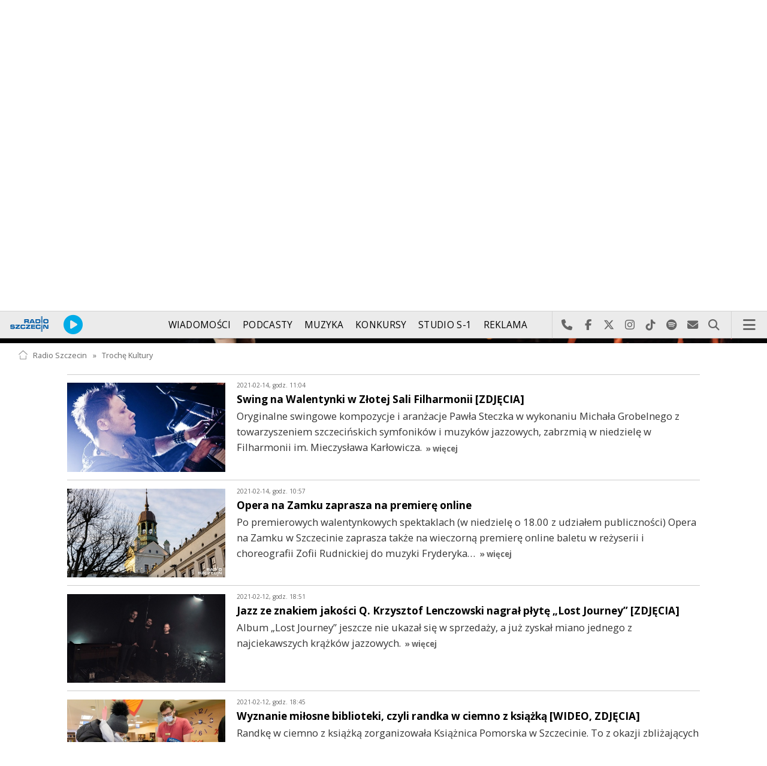

--- FILE ---
content_type: text/html; charset=utf-8
request_url: https://radioszczecin.pl/172,322&idpi=4&idxi=122235&go=morelistinsert&si=404
body_size: 7271
content:
<!DOCTYPE html>
<html lang='pl'>
	<head>
		<title>Informacje kulturalne - Trochę Kultury - Radio Szczecin</title>
		<meta charset='utf-8' />

		<meta name='description' content='Informacje regionalne, informacje miejskie, prognoza pogody, dobra muzyka, ciekawe audycje, świetna zabawa, konkursy, nagrody. Słuchaj przez internet lub w województwie&hellip; '>
		<meta name='author' content='Radio Szczecin'>

		<meta name='viewport' content='width=device-width, initial-scale=1' />
		<!--['if lte IE 8']><script src='assets/js/ie/html5shiv.js'></script><!['endif']-->
		<link rel='stylesheet' href='assets/css/main_20251221.css' />
		<link rel='stylesheet' href='assets/css/story_20241023.css' />
		<!--['if lte IE 9']><link rel='stylesheet' href='assets/css/ie9.css' /><!['endif']-->
		<!--['if lte IE 8']><link rel='stylesheet' href='assets/css/ie8.css' /><!['endif']-->

		<link rel='alternate' type='application/rss+xml' href='rss.php' title='Radio Szczecin' />

		<link rel='apple-touch-icon' sizes='180x180' href='assets/favicon/apple-touch-icon.png'>
		<link rel='icon' type='image/png' sizes='32x32' href='assets/favicon/favicon-32x32.png'>
		<link rel='icon' type='image/png' sizes='16x16' href='assets/favicon/favicon-16x16.png'>
		<link rel='manifest' href='assets/favicon/site.webmanifest'>
		<link rel='mask-icon' href='assets/favicon/safari-pinned-tab.svg' color='#005ba6'>
		<link rel='shortcut icon' href='assets/favicon/favicon.ico'>
		<meta name='msapplication-TileColor' content='#005ba6'>
		<meta name='msapplication-config' content='assets/favicon/browserconfig.xml'>
		<meta name='theme-color' content='#005ba6'>

		<link rel='stylesheet' href='assets/css/pub_20240830.css' />

			<link rel='canonical' href='https://radioszczecin.pl/172,322,informacje-kulturalne' />

			<meta property='og:locale' content='pl_PL' />
			<meta property='og:type' content='article' />
			<meta property='og:title' content='Informacje kulturalne' />
			<meta property='og:description' content='' />
			<meta property='og:url' content='https://radioszczecin.pl/172,322,informacje-kulturalne' />
			<meta property='og:site_name' content='Informacje kulturalne' />

			<meta property='article:section' content='Trochę Kultury' />
			<meta property='article:published_time' content='2011-03-25' />

			<meta property='og:image' content='https://radioszczecin.pl/public/172/172_150680130410.jpg' />
			<meta property='og:image:width' content='1000' />
			<meta property='og:image:height' content='300' />

			<meta name='twitter:card' content='summary' />
			<meta name='twitter:title' content='Informacje kulturalne' />
			<meta name='twitter:description' content='' />
			<meta name='twitter:image' content='https://radioszczecin.pl/public/172/172_150680130410.jpg' />

		
			
			<link rel='canonical' href='https://radioszczecin.pl/172,1,troche-kultury' />
					
			<meta property='og:locale' content='pl_PL' />
			<meta property='og:type' content='article' />
			<meta property='og:title' content='Trochę Kultury' />
			<meta property='og:description' content='' />
			<meta property='og:url' content='https://radioszczecin.pl/172,1,troche-kultury' />
			<meta property='og:site_name' content='Trochę Kultury' />
					
			<meta property='article:section' content='Trochę Kultury' />
			<meta property='article:published_time' content='2026-01-19 01:22:00' />
					
			<meta property='og:image' content='https://radioszczecin.pl/public/172/172_150680130410.jpg' />
			<meta property='og:image:width' content='1000' />
			<meta property='og:image:height' content='300' />
					
			<meta name='twitter:card' content='summary' />
			<meta name='twitter:title' content='Trochę Kultury' />
			<meta name='twitter:description' content='' />
			<meta name='twitter:image' content='https://radioszczecin.pl/public/172/172_150680130410.jpg' />
					
		
		<link rel='alternate' type='application/rss+xml' title='Trochę Kultury - pobieraj najnowsze nagrania' href='https://radioszczecin.pl/podcast.php?idp=172' />
		
		
	</head>

	<body id='topsite' >
		<span id='pull_to_refresh'></span>
		
		<!-- logo header -->
		<div class='wrapper' id='topperwrapper'>
			<section id='topper'>
				<div id='toponair' data-program='1'>
					<span class='area pls-9'>
					<a class='ico onairplayopen' href='player.php' title='Słuchaj Radia Szczecin'>
						<span class='fa fa-play-circle'></span>
					</a>
					<a class='txt onairplayopen' href='player.php' title='Poznaj program Radia Szczecin'>
						<span class='lab'>SŁUCHAJ TERAZ</span>
						<span class='tit'>OFENBACH FEAT. JULIA CHURCH - MILES AWAY</span>
						<span class='who'></span>
					</a>
				</span>
				</div>
				<div id='toplogo'>
					<a href='https://radioszczecin.pl' class='logo' title='Radio Szczecin'><img src='assets/css/images/logo.svg' alt='Radio Szczecin' /></a>
					<div class='logotxt'>&nbsp;</div>
				</div>
				<div id='topweather'>
					
				<a class='now' href='13,5,pogoda-szczecin' title='Więcej informacji o pogodzie &raquo;'>
					<span class='inf'><img src='public/13/extension/pogoda/ico/wsymbol_0006_mist.png' alt='Prognoza pogody' /></span>
					<span class='inf'>-11<sup>&deg;C</sup></span>
				</a>
				<a class='after' href='13,5,pogoda' title='Więcej informacji o pogodzie &raquo;'>
					<span class='lab'>jutro</span>
					<span class='inf'>0<sup>&deg;C</sup></span>
				</a>
				<a class='after' href='13,5,pogoda' title='Więcej informacji o pogodzie &raquo;'>
					<span class='lab'>pojutrze</span>
					<span class='inf'>1<sup>&deg;C</sup></span>
				</a>
				
				</div>
			</section>
		</div>

		<!-- main menu -->
		<header id='header'>
			<h1>
				<a class='img' href='https://radioszczecin.pl' title='Radio Szczecin'><img src='assets/css/images/logo.svg' alt='Radio Szczecin' /></a>
				<a class='ico onairplayopen' href='player.php' title='Słuchaj Radia Szczecin'><span class='fa fa-play-circle'></span></a>
				<a class='pog' href='13,5,pogoda-szczecin' title='Prognoza pogody'></a>
			</h1>
			<nav class='links' id='nav'>
				<ul>
			<li class='main_menu_300_201'>
				<a href='33,-1,wiadomosci'  class='' title='Wiadomości'>Wiadomości</a>
				<ul><li><a href='8,0,szczecin'  title='Szczecin'>Szczecin</a></li><li><a href='1,0,region'  title='Region'>Region</a></li><li><a href='6,0,polska-i-swiat'  title='Polska i świat'>Polska i świat</a></li><li><a href='2,0,sport'  title='Sport'>Sport</a></li><li><a href='4,0,kultura'  title='Kultura'>Kultura</a></li><li><a href='7,0,biznes'  title='Biznes'>Biznes</a></li></ul>
			</li>
			
			<li class='main_menu_300_203'>
				<a href='9,0,podcasty'  class='' title='Podcasty'>Podcasty</a>
				<ul><li><a href='9,0,podcasty'  title='Radio Szczecin'>Radio Szczecin</a></li><li><a href='354,0,audycje'  title='Radio Szczecin Extra'>Radio Szczecin Extra</a></li></ul>
			</li>
			
			<li class='main_menu_300_204'>
				<a href='20,0,muzyka'  class='' title='Muzyka'>Muzyka</a>
				
			</li>
			
			<li class='main_menu_300_205'>
				<a href='375,0,konkursy'  class='' title='Konkursy'>Konkursy</a>
				
			</li>
			
			<li class='main_menu_300_206'>
				<a href='178,0,studio-s1'  class='' title='Studio S-1'>Studio S-1</a>
				
			</li>
			
			<li class='main_menu_300_207'>
				<a href='44,0,reklama'  class='' title='Reklama'>Reklama</a>
				
			</li>
			
			<li class='main_menu_300_208'>
				<a href='15,0,o-nas'  class='' title='O nas'>O nas</a>
				<ul><li><a href='15,153,kontakt'  title='Kontakt'>Kontakt</a></li><li><a href='15,2,struktura-organizacyjna'  title='Struktura organizacyjna'>Struktura organizacyjna</a></li><li><a href='15,93,ogloszenia-przetargi'  title='Ogłoszenia, przetargi'>Ogłoszenia, przetargi</a></li><li><a href='15,1103,wybory' target='_blank' title='WYBORY'>WYBORY</a></li></ul>
			</li>
			</ul>
			</nav>
			<nav class='main'>
				<ul>
					<li class='search'>
						<a class='fa-phone' href='tel:+48510777222' title='Najlepiej po prostu do nas zadzwoń'>Najlepiej po prostu do nas zadzwoń</a>
						<a class='fa-facebook newwindow' href='https://www.facebook.com/RadioSzczecin' title='Odwiedź nas na Facebook-u'>Odwiedź nas na Facebook-u</a>
						<a class='fa-x-twitter newwindow' href='https://x.com/radio_szczecin' title='Odwiedź nas na X'>Odwiedź nas na X</a>
						<a class='fa-instagram newwindow' href='https://instagram.com/radioszczecin' title='Odwiedź nas na Instagram-ie'>Odwiedź nas na Instagram-ie</a>
						<a class='fa-tiktok newwindow' href='https://tiktok.com/@radioszczecin' title='Odwiedź nas na TikTok-u'>Odwiedź nas na TikTok-u</a>
						<a class='fa-spotify newwindow' href='https://open.spotify.com/user/3cpcrg2r3b2pwgdae5cx7owya' title='Szukaj nas na Spotify'>Szukaj nas na Spotify</a>
						<a class='fa-envelope newwindow' href='22,0,kontakt' title='Wyślij do nas wiadomość'>Wyślij do nas wiadomość</a>
						<a class='fa-search' href='#search' title='Szukaj'>Szukaj</a>
						<form id='search' method='get' action='index.php'>
							<input type='text' name='szukaj' placeholder='szukaj' />
						</form>
					</li>
					<li class='menu'>
						<a class='fa-bars' href='#menu'>Menu</a>
					</li>
				</ul>
			</nav>
		</header>

		<!-- main menu on layer -->
		<section id='menu'>
			<section>
				<form class='search' method='get' action='index.php'>
					<input type='text' name='szukaj' placeholder='szukaj' />
				</form>
			</section>
			<section id='menuicons'>
				<a class='fa-phone' href='tel:+48510777222' title='Zadzwoń teraz!'><strong> 510 777 222 </strong></a><br />
				<a class='fa-facebook newwindow' target='_blank' href='https://www.facebook.com/RadioSzczecin' title='Odwiedź nas na Facebook-u'></a>
				<a class='fa-brands fa-x-twitter newwindow' target='_blank' href='https://x.com/radio_szczecin' title='Odwiedź nas na X'></a>
				<a class='fa-instagram newwindow' target='_blank' href='https://instagram.com/radioszczecin' title='Odwiedź nas na Instagram-ie'></a>
				<a class='fa-tiktok newwindow' target='_blank' href='https://tiktok.com/@radioszczecin' title='Odwiedź nas na TikTok-u'></a>
				<a class='fa-spotify newwindow' href='https://open.spotify.com/user/3cpcrg2r3b2pwgdae5cx7owya' title='Szukaj nas na Spotify'></a>
				<a class='fa-envelope newwindow' target='_blank' href='22,0,napisz-do-nas' title='Wyślij do nas wiadomość'></a>
			</section>
			<section>
				<ul class='links'>
			<li class='main_menu_300_201'>
				<a href='33,-1,wiadomosci'  class='' title='Wiadomości'>Wiadomości</a>
				<ul><li><a href='8,0,szczecin'  title='Szczecin'>Szczecin</a></li><li><a href='1,0,region'  title='Region'>Region</a></li><li><a href='6,0,polska-i-swiat'  title='Polska i świat'>Polska i świat</a></li><li><a href='2,0,sport'  title='Sport'>Sport</a></li><li><a href='4,0,kultura'  title='Kultura'>Kultura</a></li><li><a href='7,0,biznes'  title='Biznes'>Biznes</a></li></ul>
			</li>
			
			<li class='main_menu_300_203'>
				<a href='9,0,podcasty'  class='' title='Podcasty'>Podcasty</a>
				<ul><li><a href='9,0,podcasty'  title='Radio Szczecin'>Radio Szczecin</a></li><li><a href='354,0,audycje'  title='Radio Szczecin Extra'>Radio Szczecin Extra</a></li></ul>
			</li>
			
			<li class='main_menu_300_204'>
				<a href='20,0,muzyka'  class='' title='Muzyka'>Muzyka</a>
				
			</li>
			
			<li class='main_menu_300_205'>
				<a href='375,0,konkursy'  class='' title='Konkursy'>Konkursy</a>
				
			</li>
			
			<li class='main_menu_300_206'>
				<a href='178,0,studio-s1'  class='' title='Studio S-1'>Studio S-1</a>
				
			</li>
			
			<li class='main_menu_300_207'>
				<a href='44,0,reklama'  class='' title='Reklama'>Reklama</a>
				
			</li>
			
			<li class='main_menu_300_208'>
				<a href='15,0,o-nas'  class='' title='O nas'>O nas</a>
				<ul><li><a href='15,153,kontakt'  title='Kontakt'>Kontakt</a></li><li><a href='15,2,struktura-organizacyjna'  title='Struktura organizacyjna'>Struktura organizacyjna</a></li><li><a href='15,93,ogloszenia-przetargi'  title='Ogłoszenia, przetargi'>Ogłoszenia, przetargi</a></li><li><a href='15,1103,wybory' target='_blank' title='WYBORY'>WYBORY</a></li></ul>
			</li>
			</ul>
			</section>
		</section>

		<span id='logoimg' data-logo-img='assets/css/images/logo.svg'></span>
		<span id='logoimginv' data-logo-img='assets/css/images/inv_logo.svg'></span>
		
		
				<section class='feature featzero' id='hdr'>
					<div class='container'>
						<a href='172,0,troche-kultury' title='Trochę Kultury'><img src='public/172/172_150680130410.jpg' alt='Trochę Kultury' /></a>
					</div>
				</section>
				
		
		<div class='wrapper wrapperneg'><section id='hpath'>
			<a href='index.php' title='Radio Szczecin'><img src='assets/css/images/home.png' alt='Radio Szczecin' />Radio Szczecin</a>
			 &raquo; <a href='172,0,troche-kultury'>Trochę Kultury</a>
		</section></div>
		
		
		<div class='wrapper wrapperneg'>
			<div class='row'>
				<div class='9u 12u(large)'>
					<div class='mainbar'>
						
			<article class='post opener' id='p172a322'>
				
				
				
				
				
			</article>
			<article class='post'> <div class='infoshort' id='morelistinsert'>
							<a class='info newwindow' href='4,419382,swing-na-walentynki-w-zlotej-sali-filharmonii-zd' title='Swing na Walentynki w Złotej Sali Filharmonii [ZDJĘCIA], godz.11:04 &raquo;'>
								<img class='photo' src='serwis_informacyjny/pliki/2021/thumb_480_0/2021-02-14_161329708710.jpg' alt='' />
								<span class='lab'>2021-02-14, godz. 11:04</span>
								<strong>Swing na Walentynki w Złotej Sali Filharmonii [ZDJĘCIA]</strong>
								<span class='txt'>Oryginalne swingowe kompozycje i aranżacje Pawła Steczka w wykonaniu Michała Grobelnego z towarzyszeniem szczecińskich symfoników i muzyków jazzowych, zabrzmią w niedzielę w Filharmonii im. Mieczysława Karłowicza.</span>
								<span class='more'>&raquo; więcej</span>
							</a>
							
							<a class='info newwindow' href='4,419381,opera-na-zamku-zaprasza-na-premiere-online' title='Opera na Zamku zaprasza na premierę online, godz.10:57 &raquo;'>
								<img class='photo' src='serwis_informacyjny/pliki/2021/thumb_480_0/2021-02-14_161329660010.jpg' alt='' />
								<span class='lab'>2021-02-14, godz. 10:57</span>
								<strong>Opera na Zamku zaprasza na premierę online</strong>
								<span class='txt'>Po premierowych walentynkowych spektaklach (w niedzielę o 18.00 z udziałem publiczności) Opera na Zamku w Szczecinie zaprasza także na wieczorną premierę online baletu w reżyserii i choreografii Zofii Rudnickiej do muzyki Fryderyka&hellip; </span>
								<span class='more'>&raquo; więcej</span>
							</a>
							
							<a class='info newwindow' href='4,419325,jazz-ze-znakiem-jakosci-q-krzysztof-lenczowski-n' title='Jazz ze znakiem jakości Q. Krzysztof Lenczowski nagrał płytę „Lost Journey” [ZDJĘCIA], godz.18:51 &raquo;'>
								<img class='photo' src='serwis_informacyjny/pliki/2021/thumb_480_0/2021-02-12_161315223310.jpg' alt='' />
								<span class='lab'>2021-02-12, godz. 18:51</span>
								<strong>Jazz ze znakiem jakości Q. Krzysztof Lenczowski nagrał płytę „Lost Journey” [ZDJĘCIA]</strong>
								<span class='txt'>Album „Lost Journey” jeszcze nie ukazał się w sprzedaży, a już zyskał miano jednego z najciekawszych krążków jazzowych.</span>
								<span class='more'>&raquo; więcej</span>
							</a>
							
							<a class='info newwindow' href='4,419316,wyznanie-milosne-biblioteki-czyli-randka-w-ciemn' title='Wyznanie miłosne biblioteki, czyli randka w ciemno z książką [WIDEO, ZDJĘCIA], godz.18:45 &raquo;'>
								<img class='photo' src='serwis_informacyjny/pliki/2021/thumb_480_0/2021-02-12_1613149503_691173.jpg' alt='' />
								<span class='lab'>2021-02-12, godz. 18:45</span>
								<strong>Wyznanie miłosne biblioteki, czyli randka w ciemno z książką [WIDEO, ZDJĘCIA]</strong>
								<span class='txt'>Randkę w ciemno z książką zorganizowała Książnica Pomorska w Szczecinie. To z okazji zbliżających się walentynek.</span>
								<span class='more'>&raquo; więcej</span>
							</a>
							
							<a class='info newwindow' href='4,419320,ruszyl-przetarg-na-przebudowe-slowianina' title='Ruszył przetarg na przebudowę Słowianina, godz.17:25 &raquo;'>
								<img class='photo' src='../serwis_informacyjny/pliki/2019/2019-11-27_157485002310.jpg' alt='' />
								<span class='lab'>2021-02-12, godz. 17:25</span>
								<strong>Ruszył przetarg na przebudowę Słowianina</strong>
								<span class='txt'>Miasto wreszcie ogłosiło przetarg na przebudowę Domu Kultury Słowianin w Szczecinie.</span>
								<span class='more'>&raquo; więcej</span>
							</a>
							</div><div class='sites'><span><a class='prev fa-chevron-left' title='&laquo; Poprzednia strona' href='172,322&amp;idpi=&amp;idxi=&amp;go=morelistinsert&amp;si=403'></a></span><span class='pages'><a class='page_num l' href='172,322&amp;idpi=&amp;idxi=&amp;go=morelistinsert&amp;si=401' title='401 strona'>401</a><a class='page_num l' href='172,322&amp;idpi=&amp;idxi=&amp;go=morelistinsert&amp;si=402' title='402 strona'>402</a><a class='page_num l' href='172,322&amp;idpi=&amp;idxi=&amp;go=morelistinsert&amp;si=403' title='403 strona'>403</a><span class='page_num page_num_activ'>404</span><a class='page_num r' href='172,322&amp;idpi=&amp;idxi=&amp;go=morelistinsert&amp;si=405' title='405 strona'>405</a><a class='page_num r' href='172,322&amp;idpi=&amp;idxi=&amp;go=morelistinsert&amp;si=406' title='406 strona'>406</a><a class='page_num r' href='172,322&amp;idpi=&amp;idxi=&amp;go=morelistinsert&amp;si=407' title='407 strona'>407</a></span><span><a class='next fa-chevron-right' href='172,322&amp;idpi=&amp;idxi=&amp;go=morelistinsert&amp;si=405' title='Następna strona &raquo;'></a></span><label>8218 na 1644 stronach</label></div></article>
						
						
						&nbsp;
					</div>
				</div>
				<div class='3u 12u(large)'>
					<div class='row'>
						<div class='12u'>
							
	<div class='pubmenu'>
		<h3><a id='pubmenu172-3' class=' ' href='172,3,wydarzenia-aktualne' title='Wydarzenia aktualne'>Wydarzenia aktualne</a></h3><h3><a id='pubmenu172-322' class='active ' href='172,322,informacje-kulturalne' title='Informacje kulturalne'>Informacje kulturalne</a></h3><h3><a id='pubmenu172-4' class=' ' href='172,4,rozmowy-o-ksiazkach' title='Rozmowy o książkach'>Rozmowy o książkach</a></h3><h3><a id='pubmenu172-9526' class=' ' href='172,9526,od-deski-do-deski-ksiazki-na-lato-ilata' title='Od deski do deski - książki na lato i...lata'>Od deski do deski - książki na lato i...lata</a></h3><h3><a id='pubmenu172-5' class=' ' href='172,5,relacje-teatralne' title='Relacje teatralne'>Relacje teatralne</a></h3><h3><a id='pubmenu172-175' class=' ' href='172,175,wystawy' title='Wystawy'>Wystawy</a></h3><h3><a id='pubmenu172-6' class=' ' href='172,6,galeria-gwiazd' title='Galeria gwiazd'>Galeria gwiazd</a></h3><h3><a id='pubmenu172-68' class=' ' href='172,68,wideo' title='Wideo'>Wideo</a></h3><h3><a id='pubmenu172-15' class=' ' href='172,15,przyjaciele' title='Przyjaciele'>Przyjaciele</a></h3><h3><a id='pubmenu172-1196' class=' ' href='http://www.radioszczecin.pl/reportaz' title='Reportaże'>Reportaże</a></h3><h3><a id='pubmenu172-2714' class=' ' href='172,2714,archiwum' title='Archiwum'>Archiwum</a></h3><h3><a id='pubmenu172-13' class=' ' href='172,13,o-nas' title='O nas'>O nas</a></h3>
		<div style=clear:both;>
		
			<div class='share-buttons'>
			    <a class='fa fa-facebook sharewindow' href='https://www.facebook.com/sharer.php?u=https://radioszczecin.pl/172,0,troche-kultury' title='Udostępnij na Facebooku'></a>
			    <a class='fa fa-brands fa-x-twitter sharewindow' href='https://x.com/intent/tweet?url=https://radioszczecin.pl/172,0,troche-kultury&amp;text=Trochę Kultury' title='Udostępnij na X'></a>
			    <a class='fa fa-envelope' href='mailto:?Subject=Trochę Kultury&amp;Body=https://radioszczecin.pl/172,0,troche-kultury' title='Wyślij link mailem'></a>
			</div>
			
		</div>
		
	</div>
	
						</div>
						<div class='12u'>
							<div class='sidebar'>
								<span class='pubsoonshow'></span>
			<article class='post pub post postzero imagelink' id='p172a2'>
				
				
				
			<div class='content'>
				<div class='txt'><div style="text-align: center;"> </div> <div style="text-align: center; font-weight: bold;"> <h4><span style="font-size: 12pt;"><span style="font-size: 18pt;"> "Trochę Kultury"</span></span></h4> <div> </div> <h4></h4> <h4></h4> <h4></h4> <h4></h4> <h4></h4> <h4></h4> <h4></h4> <h4><span style="font-size: 14pt;"></span></h4> <h4></h4> <h4></h4> <h4></h4> <h4></h4> <h4></h4> <h4></h4> <h4></h4> <h4></h4> <h4></h4> <h4></h4> <h4></h4> <h4></h4> <h4></h4> <h4></h4> <h4></h4> <h4><span style="font-size: 14pt;"></span></h4> <h4></h4> <h4></h4> <h4></h4> <h4></h4> <h4></h4> <h4></h4> <h4></h4> <h4><span style="font-size: 14pt;"> <span style="color: rgb(204, 0, 23);">w każdą niedzielę </span></span></h4> <h4><span style="font-size: 14pt; color: rgb(204, 0, 23);"></span></h4> <h4><span style="font-size: 14pt; color: rgb(204, 0, 23);"></span></h4> <h4><span style="font-size: 14pt; color: rgb(204, 0, 23);"><span style="font-size: 14pt;"> od godz. 15.00 do 17.00 </span></span></h4> <h4></h4></div> <div style="text-align: center; font-weight: bold;"> <h4></h4> <h4><span style="font-size: 10pt;"><span style="font-size: 12pt;"> Zapraszają <br /> <span style="font-size: 12pt;"> Małgorzata Frymus i Agata Rokicka</span></span></span></h4></div></div>
			</div>
			
				
				
			</article>
			
								
	<div class='misclink'>
		
		<a class='newwindow' href='podcast.php?idp=172' title='Trochę Kultury - pobieraj najnowsze nagrania'>
			<i class='fa fa-microphone'></i> PODCAST AUDIO
		</a>
		
		<a class='newwindow' href='rss.php?idp=172' title='Trochę Kultury - pobieraj najnowsze informacje przez RSS'>
		<i class='fa fa-rss'></i> AKTUALNOŚCI RSS
		</a>
	</div>
	
								
								
								
							</div>
						</div>
					</div>
				</div>
			</div>

			<div class='row'>
				<div class='9u 12u(medium)'>
					<div class='wrapper'>
						<div class='mainbar'>
							
							
							
						</div>
					</div>
				</div>
				<div class='3u 12u(medium)'>

				</div>
			</div>
		</div>
		

		<div id='footer'>
			
		<div id='footertop'>
			<div class='wrapper'>
				<div class='wrapperneg'>
					<a title="Zadzwoń do studia: 510 777 666" href="tel:+48510777666"><span class="fa fa-phone"></span> Zadzwoń do studia: 510 777 666</a><a title="Czujny non stop: 510 777 222" href="tel:+48510777222"><span class="fa fa-phone"></span> Czujny non stop: 510 777 222</a><a title="Wyślij do nas wiadomość" href="22,0,kontakt"><span class="fa fa-envelope-o"></span> Wyślij do nas wiadomość</a><a title="Prognoza pogody" href="13,0,pogoda" class="newwindow"><span class="fa fa-sun-o"></span> Prognoza pogody</a><a title="radioszczecin.pl" href="https://radioszczecin.pl"><span class="fa fa-home"></span> radioszczecin.pl</a><a title="radioszczecinextra.pl" href="https://radioszczecinextra.pl" class="newwindow"><span class="fa fa-home"></span> radioszczecinextra.pl</a><a title="radioszczecin.tv" href="10,0,radioszczecin-tv" class="newwindow"><span class="fa fa-video-camera"></span> radioszczecin.tv</a><a title="radioszczecin.pl/bip" href="https://radioszczecin.pl/bip" class="newwindow"><span class="fa fa-info-circle"></span>Biuletyn Informacji Publicznej</a><a title="Posłuchaj teraz" href="18,0,posluchaj-teraz" class="newwindow listenlaterlink"><span class="fa fa-star-o"></span> Posłuchaj teraz</a><a title="Otwórz konto" href="11,0,logowanie" class="newwindow"><span class="fa fa-sign-in"></span> Logowanie</a>
					<a class='help fontsizesel' href='#fontsizelarge' title='Wybór wielkości czcionki'><span class='fa fa-font font-big'></span> DUŻA CZCIONKA</a>
					<a class='help contrasttoggle' href='#contrasthigh' title='Wybór kontrastu'><span class='fa fa-adjust'></span> DUŻY KONTRAST</a>
				</div>
			</div>
		</div>
		
		<div id='footermid' >
			<div class='wrapper'>
				<div class='wrapperneg'>
					<a class="newwindow" href="https://facebook.com/RadioSzczecin" title="Szukaj nas na Facebook"><span class="fa fa-facebook"></span></a><a class="newwindow" href="https://x.com/radio_szczecin" title="Szukaj nas na X"><span class="fa fa-x-twitter"></span></a><a class="newwindow" href="https://instagram.com/radioszczecin" title="Szukaj nas na Instagram"><span class="fa fa-instagram"></span></a><a class="newwindow" href="https://tiktok.com/@radioszczecin" title="Szukaj nas na TikTok"><span class="fa fa-tiktok"></span></a><a class="newwindow" href="https://open.spotify.com/user/3cpcrg2r3b2pwgdae5cx7owya" title="Szukaj nas na Spotify"><span class="fa fa-spotify"></span></a><a class="newwindow" href="https://youtube.com/user/RadioSzczecin" title="Szukaj nas na YouTube"><span class="fa fa-youtube"></span></a><a class="newwindow" href="https://play.google.com/store/apps/details?id=com.radioszczecin" title="Pobierz na Androida"><span class="fa fa-android"></span></a><a class="newwindow" href="https://itunes.apple.com/pl/app/radioszczecin/id520474489?mt=8" title="Pobierz na iPhona lub iPada"><span class="fa fa-apple"></span></a><a class="newwindow" href="rss.php?cast=audio" title="Podcasty dla Ciebie"><span class="fa fa-microphone"></span></a><a class="newwindow" href="rss.php" title="Weź nasze RSS-y"><span class="fa fa-rss"></span></a>
				</div>
			</div>
		</div>
		
		<div id='footerbot' >
			<p class='copyright'><a id="fowner" href="https://radioszczecin.pl" title="&copy; Polskie Radio Szczecin SA. Wszystkie prawa zastrzeżone.">&copy; Polskie Radio Szczecin SA. Wszystkie prawa zastrzeżone.</a><a href="15,509,regulamin" title="Regulamin korzystania z portalu">Regulamin korzystania z portalu</a><a href="15,507,polityka-prywatnosci" title="Polityka prywatności">Polityka prywatności</a><a id="fbotbip" href="bip" title="Biuletyn Informacji Publicznej Polskiego Radia Szczecin SA.">Biuletyn Informacji Publicznej</a></p>
		</div>
		
		</div>

		
		<div class='wrapper wrapperneg'>
			<!-- bt1_4 -->
			<span class='label adv'></span>
			<div class='row'>
				<div class='3u 6u(large) 12u(small)'>
					<!-- btl -->
					<ins class='adsbygoogle'
					     style='display:block'
					     data-ad-client='ca-pub-6847035508871532'
					     data-ad-slot='6598153200'
					     data-ad-format='auto'>
					</ins>
					<script>
					(adsbygoogle = window.adsbygoogle || []).push({});
					</script>
				</div>
				<div class='3u 6u(large) 12u(small)'>
					<!-- btc -->
					<ins class='adsbygoogle'
					     style='display:block'
					     data-ad-client='ca-pub-6847035508871532'
					     data-ad-slot='2028352805'
					     data-ad-format='auto'>
					</ins>
					<script>
					(adsbygoogle = window.adsbygoogle || []).push({});
					</script>
				</div>
				<div class='3u 6u(large) 12u(small)'>
					<!-- btr -->
					<ins class='adsbygoogle'
					     style='display:block'
					     data-ad-client='ca-pub-6847035508871532'
					     data-ad-slot='1888752005'
					     data-ad-format='auto'>
					</ins>
					<script>
					(adsbygoogle = window.adsbygoogle || []).push({});
					</script>
				</div>
				<div class='3u 6u(large) 12u(small)'>
					<!-- bt4 -->
					<ins class='adsbygoogle'
					     style='display:block'
					     data-ad-client='ca-pub-6847035508871532'
					     data-ad-slot='6520163747'
					     data-ad-format='auto'>
					</ins>
					<script>
					(adsbygoogle = window.adsbygoogle || []).push({});
					</script>
				</div>
			</div>
		</div>
		

		<div id='yellowbar'></div>

		<a id='backsite' class='scrollsoft' href='#topsite' title='Powrót do początku strony'>
			<i class='fa fa-angle-double-up'></i><br />
		</a>

		<script src='assets/js/jquery.min.js'></script>
		<script src='assets/js/jquery.dropotron.min.js'></script>
		<script src='assets/js/skel.min.js'></script>
		<script src='assets/js/util.js'></script>
		<script src='assets/js/func_20250509.js'></script>
		<!--['if lte IE 8']><script src='assets/js/ie/respond.min.js'></script><!['endif']-->
		<script src='assets/js/main_20231125.js'></script>

		<script src='assets/js/jquery.scrollgress.min.js'></script>
		<script src='assets/js/jquery.scrollto.js'></script>
		<script src='assets/js/jquery.cookie.js'></script>
		<script src='assets/js/yellowbar.min.js'></script>

		<link rel='stylesheet' href='assets/js/slick/slick.css' type='text/css' media='screen' property='stylesheet' />
		<link rel='stylesheet' href='assets/js/slick/slick-theme.css' type='text/css' media='screen' property='stylesheet' />
		<script type='text/javascript' src='assets/js/slick/slick.min.js'></script>

		<link rel='stylesheet' href='assets/js/fancybox/jquery.fancybox.css' type='text/css' media='screen' property='stylesheet' />
		<script type='text/javascript' src='assets/js/fancybox/jquery.fancybox.js'></script>

		
		<!-- Google tag (gtag.js) -->
		<script async src="https://www.googletagmanager.com/gtag/js?id=G-W85CNH2LWC"></script>
		<script>
		  window.dataLayer = window.dataLayer || [];
		  function gtag(){dataLayer.push(arguments);}
		  gtag('js', new Date());
		  gtag('config', 'G-W85CNH2LWC');
		</script>
		
		<script async src="https://www.googletagmanager.com/gtag/js?id=G-PD00XTNS24"></script>
		
		
			<script async src='https://pagead2.googlesyndication.com/pagead/js/adsbygoogle.js?client=ca-pub-6847035508871532' crossorigin='anonymous'></script>
			

		<script type='text/javascript'>
		<!-- <!['CDATA['
		
	function toponairloop() {
		$.ajax({url: 'action.php?action=toponair&n=1&program='+$('#toponair').attr('data-program'), success:function(data) {
				$('#toponair .area').fadeOut( function(){
					$('#toponair').html(data);
					$('#toponair .area').fadeIn();
					});
			  	}
			});
		setTimeout(function(){toponairloop();},29000);
		}
	setTimeout(function(){toponairloop();},29000);
	
		$('body').removeClass('fontsizelarge');
		$.cookie('fontsize','', {expires:1000});
		
		$('body').removeClass('contrasthigh');
		$.cookie('contrast','', {expires:1000});
		
	$('.funcind').on('click','a.link', function(){
		var link = $(this);
		var linkout = $(this).parent().parent().parent().children('.funcinddisp');
		if( $(link).hasClass('active')){
			$(link).parent().parent('ul').children('li').children('a').removeClass('active');
			$(linkout).slideUp();
			} else {
			$.ajax({url: link.attr('href')+'&action=getaka', success:function(data) {
				$(linkout).slideUp(function(){
					$(linkout).html(data);
					$(linkout).slideDown();
					$(link).parent().parent('ul').children('li').children('a').removeClass('active');
					$(link).addClass('active');
					});
				}});
			}
		return false;
		});
	
$('.pubsoonshow').load('action.php?val=VHJvY2jEmSBLdWx0dXJ5&action=pubsoonshow', function(response) {
	if (response != '') {
		setTimeout(function(){ $('.pubsoonshow').slideDown(1333);},1000);
		}
	});
	
	$('#topweather').animate({opacity:1},200);
	
		fancyboxinit();
		
		$.scrollTo('#morelistinsert',1000,{offset:{top:-100}});
		
		// ']']> -->
		</script>

	</body>
</html>


--- FILE ---
content_type: text/html; charset=utf-8
request_url: https://radioszczecin.pl/action.php?val=VHJvY2jEmSBLdWx0dXJ5&action=pubsoonshow
body_size: 353
content:

				<a class='onairplayopen' href='player.php?program=1' title='Słuchaj Radia Szczecin'>
					<span class='ico fa fa-play-circle'></span>
					<span class='txt'>
						Najbliższa audycja w niedzielę, 25 stycznia po godz. 15:00 <span class='txtopis'><br /><br />W magazynie "Trochę Kultury" zabieramy was na wyjątkowe koncerty w filharmonii, niezapomniane spektakle teatralne oraz interesujące wystawy i pokazy filmowe. W dziale literackim prezentujemy nowości wydawnicze oraz recenzje. Rozmawiamy z artystami, dyrektorami instytucji i animatorami kultury. Jesteśmy wszędzie tam, gdzie bije kulturalny puls miasta i regionu. Zapraszają Małgorzata Frymus i Agata Rokicka.</span>
					</span>
				</a>
				

--- FILE ---
content_type: text/html; charset=utf-8
request_url: https://www.google.com/recaptcha/api2/aframe
body_size: 268
content:
<!DOCTYPE HTML><html><head><meta http-equiv="content-type" content="text/html; charset=UTF-8"></head><body><script nonce="_I8P54_ERwkixV8t8qZyag">/** Anti-fraud and anti-abuse applications only. See google.com/recaptcha */ try{var clients={'sodar':'https://pagead2.googlesyndication.com/pagead/sodar?'};window.addEventListener("message",function(a){try{if(a.source===window.parent){var b=JSON.parse(a.data);var c=clients[b['id']];if(c){var d=document.createElement('img');d.src=c+b['params']+'&rc='+(localStorage.getItem("rc::a")?sessionStorage.getItem("rc::b"):"");window.document.body.appendChild(d);sessionStorage.setItem("rc::e",parseInt(sessionStorage.getItem("rc::e")||0)+1);localStorage.setItem("rc::h",'1769152383574');}}}catch(b){}});window.parent.postMessage("_grecaptcha_ready", "*");}catch(b){}</script></body></html>